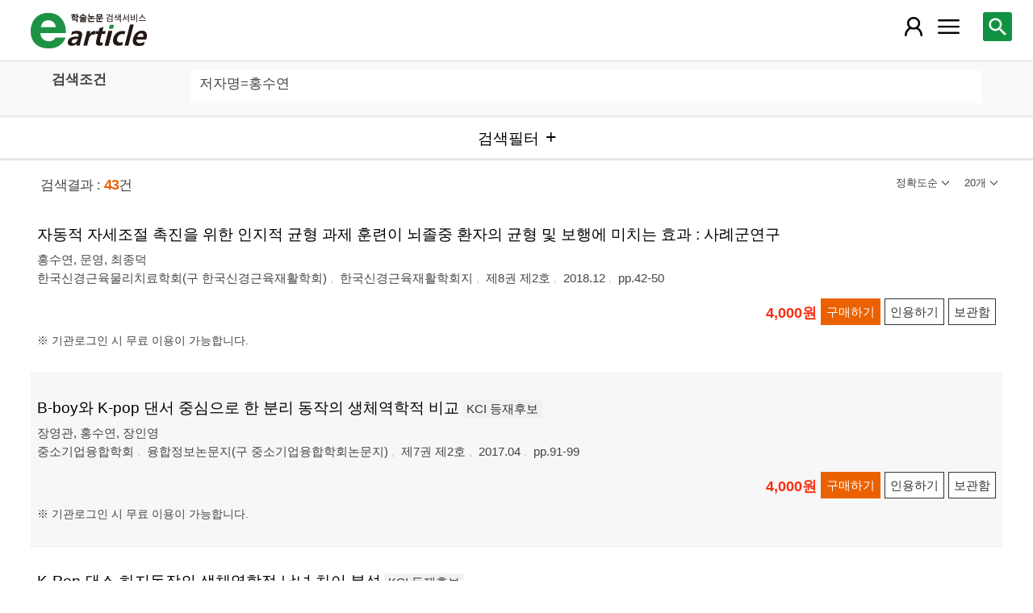

--- FILE ---
content_type: text/html; charset=utf-8
request_url: https://m.earticle.net/Search/Result?sf=3&q=%ED%99%8D%EC%88%98%EC%97%B0
body_size: 69180
content:
<!DOCTYPE html>

<html lang="ko">
<head>
	<title>검색결과 - earticle</title>
	
	
<meta http-equiv="X-UA-Compatible" content="IE=Edge" />
<meta http-equiv="Cache-Control" content="no-cache" />
<meta http-equiv="Pragma" content="no-cache" />
<meta name="viewport" content="width=device-width, initial-scale=1">
<link rel="shortcut icon" href="/images/earticle.ico" />
<link rel="icon" type="image/png" href="/images/favicon/favicon_16.png" sizes="16x16"/>
<link rel="icon" type="image/png" href="/images/favicon/favicon_24.png" sizes="24x24"/>
<link rel="icon" type="image/png" href="/images/favicon/favicon_32.png" sizes="32x32"/>
<link rel="icon" type="image/png" href="/images/favicon/favicon_48.png" sizes="48x48"/>
<link rel="icon" type="image/png" href="/images/favicon/favicon_64.png" sizes="64x64"/>
<link rel="icon" type="image/png" href="/images/favicon/favicon_72.png" sizes="72x72"/>
<link rel="icon" type="image/png" href="/images/favicon/favicon_96.png" sizes="96x96"/>
<link rel="icon" type="image/png" href="/images/favicon/favicon_120.png" sizes="120x120"/>
<link rel="icon" type="image/png" href="/images/favicon/favicon_128.png" sizes="128x128"/>
<link rel="icon" type="image/png" href="/images/favicon/favicon_150.png" sizes="150x150"/>
<link rel="icon" type="image/png" href="/images/favicon/favicon_180.png" sizes="180x180"/>
<link rel="icon" type="image/png" href="/images/favicon/favicon_196.png" sizes="196x196"/>

<!-- 아이폰 전용 태그 -->
<link rel="apple-touch-icon" href="/images/favicon/favicon_120.png" />
<!-- 안드로이드, 아이폰 모두 사용 가능한 태그 -->
<link rel="apple-touch-icon-precomposed" href="/images/favicon/favicon_120.png" />
<!--전화번호 링크 삭제-->
<meta name="format-detection" content="telephone=no" />

<script src="/Scripts/jquery-3.4.1.min.js"></script>
<script src="/Scripts/jquery-ui-1.12.1.min.js"></script>
<script src="/Scripts/jquery.cookie-1.4.1.min.js"></script>
<script src="/Scripts/jquery.validate.js"></script>
<script src="/Scripts/jquery.validate.unobtrusive.js"></script>
<script src="/Scripts/modernizr-2.8.3.js"></script>

<script src="/Scripts/site/common.prototype.js"></script>
<script src="/Scripts/site/common.ui.js"></script>
<script src="/Scripts/site/common.fn.js?v=231010.1834"></script>
<script src="/Scripts/site/event.js?v=200909.1133"></script>
<script src="/Scripts/site/common.slideTab.js"></script>

<link href="/Content/reset.min.css" rel="stylesheet" />
<link href="/Content/layout/common.css?v=191112.1738" rel="stylesheet" />
<link href="/Content/layout/layout.css" rel="stylesheet" />

	<script type="text/javascript" src="/Scripts/site/sub.js"></script>
	<script type="text/javascript" src="/Scripts/site/search.js?v=20240111"></script>
	<link href="/Content/layout/layout.sub.css?v=210813.1631" rel="stylesheet" />
</head>
<body translate="no">
	<h1 class="hidn">earticle</h1>
	
	<nav>
		<div class="nav-container nav-gnb-container">
			<ul class="nav-list">
				<li><a href="/Publisher/List" class="pub">발행기관</a></li>
				<li><a href="/Journal/List" class="jou">간행물</a></li>
				<li><a href="/Article/AdvancedSearch"  class="search">상세검색</a></li>
				<li><a href="/Public/Provider" class="share">국가지식</a></li>
			</ul>
			<div class="cs">
				<h3>고객지원</h3>
				<p class="tel"><label>전화번호</label><strong>  0505-555-0740</strong></p>
				<p class="email"><label>e-mail:</label><a tabindex="0" href="mailto: earticle@earticle.net"><span>  earticle@earticle.net</span></a></p>
				<p class="cs-time">
					평일 09:00~18:00  /  점심 12:00~13:00<br>
					토.일요일 및 공휴일은 휴무입니다.
				</p>

				<ul class="nav-cs-list">
					<li><a href="/CS/Notice/List" class="notice">공지사항</a></li>
					<li><a href="/CS/Society/NewsList" class="society">학회소식</a></li>
					<li><a href="/CS/QnA/List" class="qna">Q&amp;A</a></li>
					<li><a href="/CS/FAQ/List" class="faq">FAQ</a></li>
					<!--<li><a href="/CS/Guide" class="guide">이용안내</a></li>-->
					<li><a href="/CS/inquiry/Subscribe" class="subscribe">원문구독문의</a></li>
					<li><a href="/CS/inquiry/Partnership" class="partnership">학술단체 제휴문의</a></li>
					<li><a href="/CS/Etc/Email" class="email">메일보내기</a></li>
					<li><a href="/CS/Etc/Error" class="error">오류접수</a></li>
				</ul>
			</div>
		</div>
		<div class="nav-container nav-anb-container">
			<div class="nav-anb-login">
					<div class="anb-login-group ">
						<a href="/Account/GroupLogin" class="anb-guest boxing">기관회원 로그인 (3.17.143.203)</a>
					</div>
									<div class="anb-guest-user">
						<a href="/Account/PersonLogin" class="anb-login anb-guest boxing">개인회원 로그인</a>
						<a href="/PersonUser/Agreement" class="anb-join anb-guest boxing">개인회원 가입</a>
					</div>
			</div>
			<h3 class="hidn">개인회원 서비스</h3>
			<ul class="nav-myMenu-list">
				<li><a href="/Store/PurchaseHistory" class="purchase">구매내역</a></li>
				<li><a href="/Store/CartList" class="cart">장바구니</a></li>
				<li><a href="/Interest/JournalList" class="interest">관심저널</a></li>
				<li><a href="/SaveUrl/List" class="saveUrl">저장된 페이지</a></li>
				<li><a href="/Member/SearchHistory" class="history">검색 히스토리</a></li>
				<li><a href="/Member/QuoteSetting" class="quote">인용하기 양식</a></li>
				<li><a href="/Member/EditInfo" class="info">개인정보 관리</a></li>
				<li><a href="/Member/PasswordInfo" class="password">비밀번호 관리</a></li>
				<li><a href="/Member/OutLogin" class="outLogin">간편교외접속</a></li>
				<li><a href="/Member/Secession" class="secession">회원탈퇴</a></li>
			</ul>
		</div>
	</nav>

	<div class="ssch" id="ssch">
	<div class="top">
		<button title="본문으로 이동" id="btnMoveBody" class="prev"><span class="img-btn-span2">이전화면으로 →</span></button>
	</div>
	<div id="sschB">
		<fieldset>
			<legend class="hidn">
				논문검색
			</legend>
			<div class="ssch-form">
<form action="/Search/Result" id="topSearchForm" method="get">					<label for="top_search_option" class="hidn">검색범위</label>
					<select id="top_search_option" name="sf">
							<option value="1">전체</option>
	<option value="2">제목</option>
	<option value="3">저자명</option>
	<option value="4">키워드</option>
	<option value="5">초록/목차</option>
	<option value="6">간행물명</option>
	<option value="7">발행기관명</option>

						<option value="issn">ISSN</option>
					</select>
					<label for="top_search_input" class="hidn">검색어</label>
					<input type="text" tabindex="0" id="top_search_input" name="q" placeholder="검색어를 입력해주세요" />
					<button title="검색" id="btn_top_search" type="button" class="sch"><span class="img-btn-span">검색</span></button>
</form>			</div>
		</fieldset>
		<div class="ssch-auto" id="sschAuto"></div>
	</div>
</div>
	<div id="wrap">
		<header>
			
	<div class="clear">
		<a href="/" class="logo"><img src="/Images/m/logo.png" alt="earticle" title="earticle" /></a>
		<button type="button" id="btnTopSearch" title="논문검색" class="btn-menu btn-search"><span class="img-btn-span">논문검색</span></button>
		<button type="button" id="nav-gnb" title="사이트 메뉴" class="btn-menu btn-gnb"><span class="img-btn-span">사이트 메뉴</span></button>
			<button type="button" id="nav-anb" title="마이페이지 메뉴" class="btn-menu btn-account"><span class="img-btn-span">마이페이지 메뉴</span></button>
	</div>

		</header>
		<div id="body">
			

<h2 class="page-title hidn">검색결과</h2>
<div class="search-query">
	<div class="query">
		<div class="row baisc">
			<p class="label col-15">검색조건</p>
			<p id="sm_basic" class="items col-85"></p>
		</div>
		<div style="display:none;" class="row visibleReset">
			<p class="label col-15">
				좁혀보기
				<button type="button" title="좁혀보기 초기화" id="btnResetFilter"><span class="img-btn-span">좁혀보기 초기화</span></button>
			</p>
			<p id="sm_grouping" class="items col-85"></p>
		</div>
		<div style="display:none;" class="row visibleReset">
			<p class="label col-15">
				결과 내 검색
			</p>
			<p id="sm_rescan" class="items col-85"></p>
		</div>
	</div>
	<button type="button" id="btnFilterOpen" class="b100" title="검색필터"><span>검색필터</span></button>
	<input type="hidden" id="tmp_jou" />
	<input type="hidden" id="tmp_pub" />
</div>
<div class="page-contents">
	<div class="search-result-count">
		<span class="count">검색결과 : <strong>43</strong>건</span>
		

<button type="button" id="btnResultSort" class="sort" title=""><span></span></button>
<button type="button" id="btnResultPrint" class="callCount" title=""><span></span></button>
<ul id="list_sort" class="sort">
	<li><a href="javascript:;" class="1D">정확도순</a></li>
	<li><a href="javascript:;" class="2D">발행일순</a></li>
</ul>
<ul id="list_call_count" class="callCount">
	<li><a href="javascript:;" class="20">20개</a></li>
	<li><a href="javascript:;" class="30">30개</a></li>
	<li><a href="javascript:;" class="50">50개</a></li>
</ul>
<script type="text/javascript">
	$(function () {
		var sort = $("#list_sort a.1D").html();
		var print = $("#list_call_count a.20").html();

		$("#list_sort a.1D").parents("li").addClass("selected");
		$("#list_call_count a.20").parents("li").addClass("selected");
		
		$("#btnResultSort").attr("title", sort);
		$("#btnResultSort span").html(sort);
		$("#btnResultPrint").attr("title", print);
		$("#btnResultPrint span").html(print);

		$("#btnResultSort, #btnResultPrint").bind("click", function () {
			var cls = $(this).hasClass("sort") ? "sort" : "callCount";
			if ($(this).hasClass("click")) {
				$(this).removeClass("click");
				$("ul." + cls).css("display", "none");
			}
			else {
				$("#btnResultSort, #btnResultPrint").removeClass("click");
				$("#list_sort, #list_call_count").css("display", "none");

				$(this).addClass("click");
				$("ul." + cls).css("display", "block");
			}
		});
		$("#list_sort a, #list_call_count a").bind("click", function () {
			$(this).parents("ul").find("li").removeClass("selected");
			$(this).parents("li").addClass("selected");
			search_print_change();
		});
	});
</script>
	</div>
	<div class="search-result">
		
<div class="list">
		<div class="art-summary ">
			<div class="chk">
				<input type="checkbox" value="0A343693" />
			</div>
				<div class="info">
					<p class="title">
						<a href="/Article/A343693"><span>자동적 자세조절 촉진을 위한 인지적 균형 과제 훈련이 뇌졸중 환자의 균형 및 보행에 미치는 효과 : 사례군연구</span></a>
					</p>
					<p class="author"> <a href='/Search/Result?sf=3&q=%ED%99%8D%EC%88%98%EC%97%B0'><span>홍수연</span></a>, <a href='/Search/Result?sf=3&q=%EB%AC%B8%EC%98%81'><span>문영</span></a>, <a href='/Search/Result?sf=3&q=%EC%B5%9C%EC%A2%85%EB%8D%95'><span>최종덕</span></a></p>
					<p class="pubInfo">
						<a href="/Publisher/Detail/469" class="pub"><span>한국신경근육물리치료학회(구 한국신경근육재활학회)</span></a>
						<a href="/Journal/Detail/677"><span>한국신경근육재활학회지</span></a>
						<a href="/Journal/Issues/677/25696">
							<span>제8권 제2호</span>
						</a>
						<span class="dt" title="발행일:2018.12">2018.12</span>
						<span class="page">pp.42-50</span>
					</p>
				</div>
				<div class="action">
								<p class="price">4,000원</p>
											<button type="button" title="구매하기" class="btn btn-strong btn-buy"><span>구매하기</span></button>
					<button type="button" title="인용하기" class="btn btn-info btn-quote"><span>인용하기</span></button>
						<button type="button" title="보관함" class="btn btn-info btn-bookmark"><span>보관함</span></button>
				</div>
				<p class="msg">※ 기관로그인 시 무료 이용이 가능합니다.
</p>
		</div>
		<div class="art-summary ">
			<div class="chk">
				<input type="checkbox" value="0A301113" />
			</div>
				<div class="info">
					<p class="title">
						<a href="/Article/A301113"><span>B-boy와 K-pop 댄서 중심으로 한 분리 동작의 생체역학적 비교</span></a>
		<label class="registration">KCI 등재후보</label>
					</p>
					<p class="author"> <a href='/Search/Result?sf=3&q=%EC%9E%A5%EC%98%81%EA%B4%80'><span>장영관</span></a>, <a href='/Search/Result?sf=3&q=%ED%99%8D%EC%88%98%EC%97%B0'><span>홍수연</span></a>, <a href='/Search/Result?sf=3&q=%EC%9E%A5%EC%9D%B8%EC%98%81'><span>장인영</span></a></p>
					<p class="pubInfo">
						<a href="/Publisher/Detail/513" class="pub"><span>중소기업융합학회</span></a>
						<a href="/Journal/Detail/755"><span>융합정보논문지(구 중소기업융합학회논문지)</span></a>
						<a href="/Journal/Issues/755/22290">
							<span>제7권 제2호</span>
						</a>
						<span class="dt" title="발행일:2017.04">2017.04</span>
						<span class="page">pp.91-99</span>
					</p>
				</div>
				<div class="action">
								<p class="price">4,000원</p>
											<button type="button" title="구매하기" class="btn btn-strong btn-buy"><span>구매하기</span></button>
					<button type="button" title="인용하기" class="btn btn-info btn-quote"><span>인용하기</span></button>
						<button type="button" title="보관함" class="btn btn-info btn-bookmark"><span>보관함</span></button>
				</div>
				<p class="msg">※ 기관로그인 시 무료 이용이 가능합니다.
</p>
		</div>
		<div class="art-summary ">
			<div class="chk">
				<input type="checkbox" value="0A307509" />
			</div>
				<div class="info">
					<p class="title">
						<a href="/Article/A307509"><span>K-Pop 댄스 하지동작의 생체역학적 남녀 차이 분석</span></a>
		<label class="registration">KCI 등재후보</label>
					</p>
					<p class="author"> <a href='/Search/Result?sf=3&q=%EC%9E%A5%EC%98%81%EA%B4%80'><span>장영관</span></a>, <a href='/Search/Result?sf=3&q=%ED%99%8D%EC%88%98%EC%97%B0'><span>홍수연</span></a>, <a href='/Search/Result?sf=3&q=%EA%B8%B0%EC%9E%AC%EC%84%9D'><span>기재석</span></a>, <a href='/Search/Result?sf=3&q=%EC%9E%A5%EC%9D%B8%EC%98%81'><span>장인영</span></a></p>
					<p class="pubInfo">
						<a href="/Publisher/Detail/462" class="pub"><span>대한안전경영과학회</span></a>
						<a href="/Journal/Detail/667"><span>대한안전경영과학회지</span></a>
						<a href="/Journal/Issues/667/22900">
							<span>제19권 제1호</span>
						</a>
						<span class="dt" title="발행일:2017.03">2017.03</span>
						<span class="page">pp.95-102</span>
					</p>
				</div>
				<div class="action">
								<p class="price">4,000원</p>
											<button type="button" title="구매하기" class="btn btn-strong btn-buy"><span>구매하기</span></button>
					<button type="button" title="인용하기" class="btn btn-info btn-quote"><span>인용하기</span></button>
						<button type="button" title="보관함" class="btn btn-info btn-bookmark"><span>보관함</span></button>
				</div>
				<p class="msg">※ 기관로그인 시 무료 이용이 가능합니다.
</p>
		</div>
		<div class="art-summary ">
			<div class="chk">
				<input type="checkbox" value="0A280654" />
			</div>
				<div class="info">
					<p class="title">
						<a href="/Article/A280654"><span>K-Pop 댄스 수준에 따른 근활성도 및 운동역학적 에너지 비교 분석</span></a>
		<label class="registration">KCI 등재</label>
					</p>
					<p class="author"> <a href='/Search/Result?sf=3&q=%EC%9E%A5%EC%98%81%EA%B4%80'><span>장영관</span></a>, <a href='/Search/Result?sf=3&q=%ED%99%8D%EC%88%98%EC%97%B0'><span>홍수연</span></a>, <a href='/Search/Result?sf=3&q=%EA%B9%80%EC%A7%84%ED%98%84'><span>김진현</span></a></p>
					<p class="pubInfo">
						<a href="/Publisher/Detail/414" class="pub"><span>한국스포츠학회</span></a>
						<a href="/Journal/Detail/591"><span>한국스포츠학회지</span></a>
						<a href="/Journal/Issues/591/20881">
							<span>제14권 제1호</span>
						</a>
						<span class="dt" title="발행일:2016.03">2016.03</span>
						<span class="page">pp.317-323</span>
					</p>
				</div>
				<div class="action">
								<p class="price">4,000원</p>
											<button type="button" title="구매하기" class="btn btn-strong btn-buy"><span>구매하기</span></button>
					<button type="button" title="인용하기" class="btn btn-info btn-quote"><span>인용하기</span></button>
						<button type="button" title="보관함" class="btn btn-info btn-bookmark"><span>보관함</span></button>
				</div>
				<p class="msg">※ 기관로그인 시 무료 이용이 가능합니다.
</p>
		</div>
		<div class="art-summary ">
			<div class="chk">
				<input type="checkbox" value="0A266239" />
			</div>
				<div class="info">
					<p class="title">
						<a href="/Article/A266239"><span>K-Pop 댄스 동작의 생체역학적 패턴 분석</span></a>
		<label class="registration">KCI 등재</label>
					</p>
					<p class="author"> <a href='/Search/Result?sf=3&q=%EC%9E%A5%EC%98%81%EA%B4%80'><span>장영관</span></a>, <a href='/Search/Result?sf=3&q=%ED%99%8D%EC%88%98%EC%97%B0'><span>홍수연</span></a>, <a href='/Search/Result?sf=3&q=%EC%A0%95%EC%99%95%EC%88%98'><span>정왕수</span></a></p>
					<p class="pubInfo">
						<a href="/Publisher/Detail/414" class="pub"><span>한국스포츠학회</span></a>
						<a href="/Journal/Detail/591"><span>한국스포츠학회지</span></a>
						<a href="/Journal/Issues/591/20079">
							<span>제13권 제4호</span>
						</a>
						<span class="dt" title="발행일:2015.12">2015.12</span>
						<span class="page">pp.529-538</span>
					</p>
				</div>
				<div class="action">
								<p class="price">4,000원</p>
											<button type="button" title="구매하기" class="btn btn-strong btn-buy"><span>구매하기</span></button>
					<button type="button" title="인용하기" class="btn btn-info btn-quote"><span>인용하기</span></button>
						<button type="button" title="보관함" class="btn btn-info btn-bookmark"><span>보관함</span></button>
				</div>
				<p class="msg">※ 기관로그인 시 무료 이용이 가능합니다.
</p>
		</div>
		<div class="art-summary ">
			<div class="chk">
				<input type="checkbox" value="0A261710" />
			</div>
				<div class="info">
					<p class="title">
						<a href="/Article/A261710"><span>초등학생 스마트폰 사용 유ㆍ무 보행의 신체움직임 기능 차이</span></a>
		<label class="registration">KCI 등재</label>
					</p>
					<p class="author"> <a href='/Search/Result?sf=3&q=%EC%9E%A5%EC%98%81%EA%B4%80'><span>장영관</span></a>, <a href='/Search/Result?sf=3&q=%EC%8B%A0%ED%95%99%EC%88%98'><span>신학수</span></a>, <a href='/Search/Result?sf=3&q=%EC%9E%A5%EC%9D%B8%EC%98%81'><span>장인영</span></a>, <a href='/Search/Result?sf=3&q=%ED%99%8D%EC%88%98%EC%97%B0'><span>홍수연</span></a>, <a href='/Search/Result?sf=3&q=%EA%B3%B5%EC%84%B8%EC%A7%84'><span>공세진</span></a>, <a href='/Search/Result?sf=3&q=%EC%A0%95%EC%99%95%EC%88%98'><span>정왕수</span></a>, <a href='/Search/Result?sf=3&q=%ED%95%98%EC%A2%85%EA%B7%9C'><span>하종규</span></a></p>
					<p class="pubInfo">
						<a href="/Publisher/Detail/462" class="pub"><span>대한안전경영과학회</span></a>
						<a href="/Journal/Detail/667"><span>대한안전경영과학회지</span></a>
						<a href="/Journal/Issues/667/19875">
							<span>제17권 제4호</span>
						</a>
						<span class="dt" title="발행일:2015.12">2015.12</span>
						<span class="page">pp.143-151</span>
					</p>
				</div>
				<div class="action">
								<p class="price">4,000원</p>
											<button type="button" title="구매하기" class="btn btn-strong btn-buy"><span>구매하기</span></button>
					<button type="button" title="인용하기" class="btn btn-info btn-quote"><span>인용하기</span></button>
						<button type="button" title="보관함" class="btn btn-info btn-bookmark"><span>보관함</span></button>
				</div>
				<p class="msg">※ 기관로그인 시 무료 이용이 가능합니다.
</p>
		</div>
		<div class="art-summary ">
			<div class="chk">
				<input type="checkbox" value="0A199957" />
			</div>
				<div class="info">
					<p class="title">
						<a href="/Article/A199957"><span>포장밸리데이션 적용방안 연구</span></a>
					</p>
					<p class="author"> <a href='/Search/Result?sf=3&q=%ED%99%A9%EC%9B%90%EA%B5%AC'><span>황원구</span></a>, <a href='/Search/Result?sf=3&q=%EA%B0%95%EA%B7%9C%EC%9D%BC'><span>강규일</span></a>, <a href='/Search/Result?sf=3&q=%EC%86%A1%EB%AC%B8%EC%9A%A9'><span>송문용</span></a>, <a href='/Search/Result?sf=3&q=%ED%99%8D%EC%88%98%EC%97%B0'><span>홍수연</span></a>, <a href='/Search/Result?sf=3&q=%ED%97%88%EC%88%98%EA%B8%B8'><span>허수길</span></a>, <a href='/Search/Result?sf=3&q=%EC%9D%B4%EC%9B%90%ED%9A%8C'><span>이원회</span></a>, <a href='/Search/Result?sf=3&q=%ED%99%A9%EC%84%A0%EC%A7%84'><span>황선진</span></a>, <a href='/Search/Result?sf=3&q=%EC%97%BC%ED%83%9C%EA%B2%BD'><span>염태경</span></a></p>
					<p class="pubInfo">
						<a href="/Publisher/Detail/438" class="pub"><span>한국에프디시규제과학회(구 한국에프디시법제학회)</span></a>
						<a href="/Journal/Detail/626"><span>KFDC규제과학회지(구 FDC법제연구)</span></a>
						<a href="/Journal/Issues/626/15148">
							<span>7권 1ㆍ2호</span>
						</a>
						<span class="dt" title="발행일:2012.12">2012.12</span>
						<span class="page">pp.83-89</span>
					</p>
				</div>
				<div class="action">
								<p class="price">4,000원</p>
											<button type="button" title="구매하기" class="btn btn-strong btn-buy"><span>구매하기</span></button>
					<button type="button" title="인용하기" class="btn btn-info btn-quote"><span>인용하기</span></button>
						<button type="button" title="보관함" class="btn btn-info btn-bookmark"><span>보관함</span></button>
				</div>
				<p class="msg">※ 기관로그인 시 무료 이용이 가능합니다.
</p>
		</div>
		<div class="art-summary ">
			<div class="chk">
				<input type="checkbox" value="0A29241" />
			</div>
				<div class="info">
					<p class="title">
						<a href="/Article/A29241"><span>의약분업이후 문전약국의 원외처방 조제율 변화</span></a>
					</p>
					<p class="author"> <a href='/Search/Result?sf=3&q=%EA%B9%80%EB%AF%BC%EC%A0%95'><span>김민정</span></a>, <a href='/Search/Result?sf=3&q=%EC%9D%B4%EC%98%81%EC%A3%BC'><span>이영주</span></a>, <a href='/Search/Result?sf=3&q=%ED%99%8D%EC%88%98%EC%97%B0'><span>홍수연</span></a>, <a href='/Search/Result?sf=3&q=%EA%B9%80%ED%9D%AC%EC%88%98'><span>김희수</span></a>, <a href='/Search/Result?sf=3&q=%EA%B9%80%EC%A0%95%EB%AF%B8'><span>김정미</span></a>, <a href='/Search/Result?sf=3&q=%EC%86%90%EA%B8%B0%ED%98%B8'><span>손기호</span></a>, <a href='/Search/Result?sf=3&q=%EC%B5%9C%EA%B2%BD%EC%97%85'><span>최경업</span></a></p>
					<p class="pubInfo">
						<a href="/Publisher/Detail/121" class="pub"><span>한국임상약학회</span></a>
						<a href="/Journal/Detail/289"><span>한국임상약학회 학술대회</span></a>
						<a href="/Journal/Issues/289/2492">
							<span>2002년 한국임상약학회 추계학술대회</span>
						</a>
						<span class="dt" title="발행일:2002.11">2002.11</span>
						<span class="page">pp.83-84</span>
					</p>
				</div>
				<div class="action">
										<button type="button" title="인용하기" class="btn btn-info btn-quote"><span>인용하기</span></button>
						<button type="button" title="보관함" class="btn btn-info btn-bookmark"><span>보관함</span></button>
				</div>
				<p class="msg">
</p>
		</div>
		<div class="art-summary ">
			<div class="chk">
				<input type="checkbox" value="0A168657" />
			</div>
				<div class="info">
					<p class="title">
						<a href="/Article/A168657"><span>선호도 높은 웹페이지의 디자인요소 분석연구 - 그래픽이미지, 색채, 레이아웃, 배경을 중심으로 -</span></a>
		<label class="registration">KCI 등재</label>
					</p>
					<p class="author"> <a href='/Search/Result?sf=3&q=%ED%99%8D%EC%88%98%EC%97%B0'><span>홍수연</span></a></p>
					<p class="pubInfo">
						<a href="/Publisher/Detail/218" class="pub"><span>한국디자인트렌드학회</span></a>
						<a href="/Journal/Detail/282"><span>한국디자인포럼</span></a>
						<a href="/Journal/Issues/282/12617">
							<span>Vol. 34</span>
						</a>
						<span class="dt" title="발행일:2012.02">2012.02</span>
						<span class="page">pp.561-570</span>
					</p>
				</div>
				<div class="action">
										<button type="button" title="인용하기" class="btn btn-info btn-quote"><span>인용하기</span></button>
						<button type="button" title="보관함" class="btn btn-info btn-bookmark"><span>보관함</span></button>
				</div>
				<p class="msg">※ 원문제공기관과의 협약기간이 종료되어 열람이 제한될 수 있습니다. 
</p>
		</div>
		<div class="art-summary ">
			<div class="chk">
				<input type="checkbox" value="1A4349277" />
			</div>
				<div class="info">
					<p class="title"><a href="http://m.earticle.net/Public/View/1/4349277" target="_blank"><span>위험 관리를 위한 MITRE ATT&CK 기반의 정량적 보안 지표</span></a></p>
					<p class="author"> <a href='/Search/Result?sf=3&q=%EA%B9%80%ED%95%B4%EB%A6%B0'><span>김해린</span></a>, <a href='/Search/Result?sf=3&q=%EC%9D%B4%EC%8A%B9%EC%9A%B4'><span>이승운</span></a>, <a href='/Search/Result?sf=3&q=%ED%99%8D%EC%88%98%EC%97%B0'><span>홍수연</span></a></p>
					<p class="pubInfo">
						<span class="provider" title="발행기관">[Kisti 연계] 한국정보보호학회</span>
						<a href="/Public/Articles/1/1333/2531"><span>정보보호학회논문지</span></a>
						<span class="jour">Vol.34 No.1</span>
						<span class="dt" title="발행연도:2024">2024</span>
						<span class="page">pp.53-60</span>
					</p>
				</div>
				<div class="action">
					<a href="http://m.earticle.net/Public/View/1/4349277" target="_blank" title="원문보기" class="btn btn-view btn-basic"><span>원문보기</span></a>
					<button type="button" title="인용하기" class="btn btn-info btn-quote"><span>인용하기</span></button>
				</div>
				<p class="msg"> 협약을 통해 무료로 제공되는 자료로, 원문이용 방식은 연계기관의 정책을 따르고 있습니다.</p>
		</div>
		<div class="art-summary ">
			<div class="chk">
				<input type="checkbox" value="1A3802825" />
			</div>
				<div class="info">
					<p class="title"><a href="http://m.earticle.net/Public/View/1/3802825" target="_blank"><span>국방 소프트웨어의 현대화 및 공급망 보안을 위한 DevSecOps 도입 방안 연구</span></a></p>
					<p class="author"> <a href='/Search/Result?sf=3&q=%EC%9D%B4%EC%8A%B9%EC%9A%B4'><span>이승운</span></a>, <a href='/Search/Result?sf=3&q=%EB%A5%98%ED%95%9C%EC%96%BC'><span>류한얼</span></a>, <a href='/Search/Result?sf=3&q=%ED%99%8D%EC%88%98%EC%97%B0'><span>홍수연</span></a>, <a href='/Search/Result?sf=3&q=%EA%B9%80%ED%83%9C%EA%B7%9C'><span>김태규</span></a></p>
					<p class="pubInfo">
						<span class="provider" title="발행기관">[Kisti 연계] 한국정보보호학회</span>
						<a href="/Public/Articles/1/1333/2532"><span>정보보호학회지</span></a>
						<span class="jour">Vol.32 No.5</span>
						<span class="dt" title="발행연도:2022">2022</span>
						<span class="page">pp.67-73</span>
					</p>
				</div>
				<div class="action">
					<a href="http://m.earticle.net/Public/View/1/3802825" target="_blank" title="원문보기" class="btn btn-view btn-basic"><span>원문보기</span></a>
					<button type="button" title="인용하기" class="btn btn-info btn-quote"><span>인용하기</span></button>
				</div>
				<p class="msg"> 협약을 통해 무료로 제공되는 자료로, 원문이용 방식은 연계기관의 정책을 따르고 있습니다.</p>
		</div>
		<div class="art-summary ">
			<div class="chk">
				<input type="checkbox" value="1A1809157" />
			</div>
				<div class="info">
					<p class="title"><a href="http://m.earticle.net/Public/View/1/1809157" target="_blank"><span>난소 적출 흰쥐 골다공증 모델에서 금은화(金銀花)가 골밀도 증가에 미치는 효과</span></a></p>
					<p class="author"> <a href='/Search/Result?sf=3&q=%EC%9D%B4%EC%84%B1%EC%97%BD'><span>이성엽</span></a>, <a href='/Search/Result?sf=3&q=%EA%B9%80%EB%AF%BC%EC%84%A0'><span>김민선</span></a>, <a href='/Search/Result?sf=3&q=%ED%99%8D%EC%88%98%EC%97%B0'><span>홍수연</span></a>, <a href='/Search/Result?sf=3&q=%EA%B9%80%EC%9E%AC%ED%98%84'><span>김재현</span></a>, <a href='/Search/Result?sf=3&q=%EA%B9%80%ED%99%8D%EC%8B%9D'><span>김홍식</span></a>, <a href='/Search/Result?sf=3&q=%EC%9D%B4%EC%B6%A9%ED%98%B8'><span>이충호</span></a>, <a href='/Search/Result?sf=3&q=%EC%A0%95%ED%98%81%EC%83%81'><span>정혁상</span></a>, <a href='/Search/Result?sf=3&q=%EC%86%90%EC%98%81%EC%A3%BC'><span>손영주</span></a></p>
					<p class="pubInfo">
						<span class="provider" title="발행기관">[Kisti 연계] 대한본초학회</span>
						<a href="/Public/Articles/1/815/1534"><span>대한본초학회지</span></a>
						<span class="jour">Vol.36 No.5</span>
						<span class="dt" title="발행연도:2021">2021</span>
						<span class="page">pp.81-91</span>
					</p>
				</div>
				<div class="action">
					<a href="http://m.earticle.net/Public/View/1/1809157" target="_blank" title="원문보기" class="btn btn-view btn-basic"><span>원문보기</span></a>
					<button type="button" title="인용하기" class="btn btn-info btn-quote"><span>인용하기</span></button>
				</div>
				<p class="msg"> 협약을 통해 무료로 제공되는 자료로, 원문이용 방식은 연계기관의 정책을 따르고 있습니다.</p>
		</div>
		<div class="art-summary ">
			<div class="chk">
				<input type="checkbox" value="1A1786842" />
			</div>
				<div class="info">
					<p class="title"><a href="http://m.earticle.net/Public/View/1/1786842" target="_blank"><span>굴착 및 열응력을 고려한 절리암반 내 처분공동 주변에서의 전단영역 및 균열간극 변화 분석</span></a></p>
					<p class="author"> <a href='/Search/Result?sf=3&q=%ED%99%8D%EC%88%98%EC%97%B0'><span>홍수연</span></a>, <a href='/Search/Result?sf=3&q=%EA%B6%8C%EC%83%88%ED%95%98'><span>권새하</span></a>, <a href='/Search/Result?sf=3&q=%EB%AF%BC%EA%B8%B0%EB%B3%B5'><span>민기복</span></a>, <a href='/Search/Result?sf=3&q=%EC%A7%80%EC%84%B1%ED%9B%88'><span>지성훈</span></a></p>
					<p class="pubInfo">
						<span class="provider" title="발행기관">[Kisti 연계] 한국암반공학회</span>
						<a href="/Public/Articles/1/1223/2310"><span>터널과 지하공간</span></a>
						<span class="jour">Vol.31 No.2</span>
						<span class="dt" title="발행연도:2021">2021</span>
						<span class="page">pp.125-144</span>
					</p>
				</div>
				<div class="action">
					<a href="http://m.earticle.net/Public/View/1/1786842" target="_blank" title="원문보기" class="btn btn-view btn-basic"><span>원문보기</span></a>
					<button type="button" title="인용하기" class="btn btn-info btn-quote"><span>인용하기</span></button>
				</div>
				<p class="msg"> 협약을 통해 무료로 제공되는 자료로, 원문이용 방식은 연계기관의 정책을 따르고 있습니다.</p>
		</div>
		<div class="art-summary ">
			<div class="chk">
				<input type="checkbox" value="1A1730111" />
			</div>
				<div class="info">
					<p class="title"><a href="http://m.earticle.net/Public/View/1/1730111" target="_blank"><span>사이버전 훈련을 위한 상태 저장 트래픽 발생 Architecture 설계 및 구현</span></a></p>
					<p class="author"> <a href='/Search/Result?sf=3&q=%ED%99%8D%EC%88%98%EC%97%B0'><span>홍수연</span></a>, <a href='/Search/Result?sf=3&q=%EA%B9%80%EA%B4%91%EC%88%98'><span>김광수</span></a>, <a href='/Search/Result?sf=3&q=%EA%B9%80%ED%83%9C%EA%B7%9C'><span>김태규</span></a></p>
					<p class="pubInfo">
						<span class="provider" title="발행기관">[Kisti 연계] 한국군사과학기술학회</span>
						<a href="/Public/Articles/1/1054/1978"><span>한국군사과학기술학회지</span></a>
						<span class="jour">Vol.23 No.3</span>
						<span class="dt" title="발행연도:2020">2020</span>
						<span class="page">pp.267-276</span>
					</p>
				</div>
				<div class="action">
					<a href="http://m.earticle.net/Public/View/1/1730111" target="_blank" title="원문보기" class="btn btn-view btn-basic"><span>원문보기</span></a>
					<button type="button" title="인용하기" class="btn btn-info btn-quote"><span>인용하기</span></button>
				</div>
				<p class="msg"> 협약을 통해 무료로 제공되는 자료로, 원문이용 방식은 연계기관의 정책을 따르고 있습니다.</p>
		</div>
		<div class="art-summary ">
			<div class="chk">
				<input type="checkbox" value="1A1727044" />
			</div>
				<div class="info">
					<p class="title"><a href="http://m.earticle.net/Public/View/1/1727044" target="_blank"><span>우리나라 성인 중 비흡연자에 대한 코티닌 노출수준 및 영향요인 분석 - 국민환경보건 기초조사(2009-2017) 결과 -</span></a></p>
					<p class="author"> <a href='/Search/Result?sf=3&q=%EC%A0%84%ED%98%9C%EB%A6%AC'><span>전혜리</span></a>, <a href='/Search/Result?sf=3&q=%ED%99%8D%EC%88%98%EC%97%B0'><span>홍수연</span></a>, <a href='/Search/Result?sf=3&q=%EC%A3%BC%EC%98%81%EA%B2%BD'><span>주영경</span></a>, <a href='/Search/Result?sf=3&q=%EA%B6%8C%EC%98%81%EB%AF%BC'><span>권영민</span></a>, <a href='/Search/Result?sf=3&q=%EC%A0%95%EC%84%A0%EA%B2%BD'><span>정선경</span></a>, <a href='/Search/Result?sf=3&q=%EC%9D%B4%EC%B2%A0%EC%9A%B0'><span>이철우</span></a>, <a href='/Search/Result?sf=3&q=%EC%9C%A0%EC%8A%B9%EB%8F%84'><span>유승도</span></a>, <a href='/Search/Result?sf=3&q=%EC%9C%A0%EC%A7%80%EC%98%81'><span>유지영</span></a></p>
					<p class="pubInfo">
						<span class="provider" title="발행기관">[Kisti 연계] 한국환경보건학회</span>
						<a href="/Public/Articles/1/1449/2778"><span>한국환경보건학회지</span></a>
						<span class="jour">Vol.46 No.2</span>
						<span class="dt" title="발행연도:2020">2020</span>
						<span class="page">pp.214-223</span>
					</p>
				</div>
				<div class="action">
					<a href="http://m.earticle.net/Public/View/1/1727044" target="_blank" title="원문보기" class="btn btn-view btn-basic"><span>원문보기</span></a>
					<button type="button" title="인용하기" class="btn btn-info btn-quote"><span>인용하기</span></button>
				</div>
				<p class="msg"> 협약을 통해 무료로 제공되는 자료로, 원문이용 방식은 연계기관의 정책을 따르고 있습니다.</p>
		</div>
		<div class="art-summary ">
			<div class="chk">
				<input type="checkbox" value="1A1733734" />
			</div>
				<div class="info">
					<p class="title"><a href="http://m.earticle.net/Public/View/1/1733734" target="_blank"><span>도인(桃仁)의 아토피 피부염 모델 피부조직 및 혈청 내 염증매개물질 조절 효과</span></a></p>
					<p class="author"> <a href='/Search/Result?sf=3&q=%EA%B9%80%EC%83%81%EC%9A%B0'><span>김상우</span></a>, <a href='/Search/Result?sf=3&q=%ED%99%8D%EC%88%98%EC%97%B0'><span>홍수연</span></a>, <a href='/Search/Result?sf=3&q=%EA%B6%8C%EB%B3%B4%EA%B7%BC'><span>권보근</span></a>, <a href='/Search/Result?sf=3&q=%EA%B9%80%EB%AA%85%ED%98%84'><span>김명현</span></a>, <a href='/Search/Result?sf=3&q=%EA%B9%80%EC%83%81%EB%B0%B0'><span>김상배</span></a>, <a href='/Search/Result?sf=3&q=%EC%A7%84%EB%8C%80%ED%99%98'><span>진대환</span></a>, <a href='/Search/Result?sf=3&q=%EC%B5%9C%EC%9A%B0%EC%B0%AC'><span>최우찬</span></a>, <a href='/Search/Result?sf=3&q=%EC%86%90%EC%98%81%EC%A3%BC'><span>손영주</span></a>, <a href='/Search/Result?sf=3&q=%EC%A0%95%ED%98%81%EC%83%81'><span>정혁상</span></a></p>
					<p class="pubInfo">
						<span class="provider" title="발행기관">[Kisti 연계] 대한본초학회</span>
						<a href="/Public/Articles/1/815/1534"><span>대한본초학회지</span></a>
						<span class="jour">Vol.35 No.4</span>
						<span class="dt" title="발행연도:2020">2020</span>
						<span class="page">pp.51-60</span>
					</p>
				</div>
				<div class="action">
					<a href="http://m.earticle.net/Public/View/1/1733734" target="_blank" title="원문보기" class="btn btn-view btn-basic"><span>원문보기</span></a>
					<button type="button" title="인용하기" class="btn btn-info btn-quote"><span>인용하기</span></button>
				</div>
				<p class="msg"> 협약을 통해 무료로 제공되는 자료로, 원문이용 방식은 연계기관의 정책을 따르고 있습니다.</p>
		</div>
		<div class="art-summary ">
			<div class="chk">
				<input type="checkbox" value="1A1640253" />
			</div>
				<div class="info">
					<p class="title"><a href="http://m.earticle.net/Public/View/1/1640253" target="_blank"><span>핀란드의 사용후핵연료 지층처분 현황 및 암반공학 관련 연구소개</span></a></p>
					<p class="author"> <a href='/Search/Result?sf=3&q=%ED%99%8D%EC%88%98%EC%97%B0'><span>홍수연</span></a>, <a href='/Search/Result?sf=3&q=%EA%B6%8C%EC%83%88%ED%95%98'><span>권새하</span></a>, <a href='/Search/Result?sf=3&q=%EB%AF%BC%EA%B8%B0%EB%B3%B5'><span>민기복</span></a>, <a href='/Search/Result?sf=3&q=%EB%B0%95%EC%9D%98%EC%84%AD'><span>박의섭</span></a></p>
					<p class="pubInfo">
						<span class="provider" title="발행기관">[Kisti 연계] 한국암반공학회</span>
						<a href="/Public/Articles/1/1223/2310"><span>터널과 지하공간</span></a>
						<span class="jour">Vol.29 No.4</span>
						<span class="dt" title="발행연도:2019">2019</span>
						<span class="page">pp.215-229</span>
					</p>
				</div>
				<div class="action">
					<a href="http://m.earticle.net/Public/View/1/1640253" target="_blank" title="원문보기" class="btn btn-view btn-basic"><span>원문보기</span></a>
					<button type="button" title="인용하기" class="btn btn-info btn-quote"><span>인용하기</span></button>
				</div>
				<p class="msg"> 협약을 통해 무료로 제공되는 자료로, 원문이용 방식은 연계기관의 정책을 따르고 있습니다.</p>
		</div>
		<div class="art-summary ">
			<div class="chk">
				<input type="checkbox" value="1A1714515" />
			</div>
				<div class="info">
					<p class="title"><a href="http://m.earticle.net/Public/View/1/1714515" target="_blank"><span>사이버전 훈련을 위한 ATT&CK 기반 모의 위협 발생기 설계 및 구현</span></a></p>
					<p class="author"> <a href='/Search/Result?sf=3&q=%ED%99%8D%EC%88%98%EC%97%B0'><span>홍수연</span></a>, <a href='/Search/Result?sf=3&q=%EA%B9%80%EA%B4%91%EC%88%98'><span>김광수</span></a>, <a href='/Search/Result?sf=3&q=%EA%B9%80%ED%83%9C%EA%B7%9C'><span>김태규</span></a></p>
					<p class="pubInfo">
						<span class="provider" title="발행기관">[Kisti 연계] 한국군사과학기술학회</span>
						<a href="/Public/Articles/1/1054/1978"><span>한국군사과학기술학회지</span></a>
						<span class="jour">Vol.22 No.6</span>
						<span class="dt" title="발행연도:2019">2019</span>
						<span class="page">pp.797-805</span>
					</p>
				</div>
				<div class="action">
					<a href="http://m.earticle.net/Public/View/1/1714515" target="_blank" title="원문보기" class="btn btn-view btn-basic"><span>원문보기</span></a>
					<button type="button" title="인용하기" class="btn btn-info btn-quote"><span>인용하기</span></button>
				</div>
				<p class="msg"> 협약을 통해 무료로 제공되는 자료로, 원문이용 방식은 연계기관의 정책을 따르고 있습니다.</p>
		</div>
		<div class="art-summary ">
			<div class="chk">
				<input type="checkbox" value="1A1609921" />
			</div>
				<div class="info">
					<p class="title"><a href="http://m.earticle.net/Public/View/1/1609921" target="_blank"><span>주거환경 및 개인 생활습관에 따른 화학물질 노출수준 차이 - 국민환경보건기초조사</span></a></p>
					<p class="author"> <a href='/Search/Result?sf=3&q=%ED%99%A9%EB%AC%B8%EC%98%81'><span>황문영</span></a>, <a href='/Search/Result?sf=3&q=%ED%99%8D%EC%88%98%EC%97%B0'><span>홍수연</span></a>, <a href='/Search/Result?sf=3&q=%EA%B6%8C%EC%98%81%EB%AF%BC'><span>권영민</span></a>, <a href='/Search/Result?sf=3&q=%EC%A1%B0%ED%98%9C%EC%A0%95'><span>조혜정</span></a>, <a href='/Search/Result?sf=3&q=%EB%B0%95%EC%B6%A9%ED%9D%AC'><span>박충희</span></a></p>
					<p class="pubInfo">
						<span class="provider" title="발행기관">[Kisti 연계] 한국환경보건학회</span>
						<a href="/Public/Articles/1/1449/2778"><span>한국환경보건학회지</span></a>
						<span class="jour">Vol.45 No.2</span>
						<span class="dt" title="발행연도:2019">2019</span>
						<span class="page">pp.142-153</span>
					</p>
				</div>
				<div class="action">
					<a href="http://m.earticle.net/Public/View/1/1609921" target="_blank" title="원문보기" class="btn btn-view btn-basic"><span>원문보기</span></a>
					<button type="button" title="인용하기" class="btn btn-info btn-quote"><span>인용하기</span></button>
				</div>
				<p class="msg"> 협약을 통해 무료로 제공되는 자료로, 원문이용 방식은 연계기관의 정책을 따르고 있습니다.</p>
		</div>
		<div class="art-summary ">
			<div class="chk">
				<input type="checkbox" value="1A1637503" />
			</div>
				<div class="info">
					<p class="title"><a href="http://m.earticle.net/Public/View/1/1637503" target="_blank"><span>가미미후등식장탕이 DNCB 유도 아토피 피부염 동물모델에 미치는 효과</span></a></p>
					<p class="author"> <a href='/Search/Result?sf=3&q=%EC%86%A1%EB%8C%80%EC%9A%B1'><span>송대욱</span></a>, <a href='/Search/Result?sf=3&q=%EB%AF%BC%EA%B0%80%EC%9C%A8'><span>민가율</span></a>, <a href='/Search/Result?sf=3&q=%ED%99%8D%EC%88%98%EC%97%B0'><span>홍수연</span></a>, <a href='/Search/Result?sf=3&q=%EC%9E%84%EC%84%9C%EC%9D%80'><span>임서은</span></a>, <a href='/Search/Result?sf=3&q=%ED%97%88%EC%A0%95'><span>허정</span></a>, <a href='/Search/Result?sf=3&q=%EC%86%90%EC%98%81%EC%A3%BC'><span>손영주</span></a>, <a href='/Search/Result?sf=3&q=%EC%A0%95%ED%98%81%EC%83%81'><span>정혁상</span></a></p>
					<p class="pubInfo">
						<span class="provider" title="발행기관">[Kisti 연계] 대한한의학회</span>
						<a href="/Public/Articles/1/923/1736"><span>Journal of Korean Medicine</span></a>
						<span class="jour">Vol.40 No.1</span>
						<span class="dt" title="발행연도:2019">2019</span>
						<span class="page">pp.63-77</span>
					</p>
				</div>
				<div class="action">
					<a href="http://m.earticle.net/Public/View/1/1637503" target="_blank" title="원문보기" class="btn btn-view btn-basic"><span>원문보기</span></a>
					<button type="button" title="인용하기" class="btn btn-info btn-quote"><span>인용하기</span></button>
				</div>
				<p class="msg"> 협약을 통해 무료로 제공되는 자료로, 원문이용 방식은 연계기관의 정책을 따르고 있습니다.</p>
		</div>
</div>
<script type="text/javascript">
	function window_open_article(url) {
		window.open(url);
	};
	$(function () {
		$("div.art-summary button.btn-download").bind("click", function () {
			var val = $(this).parents("div.art-summary").find("input:checkbox").val();
			selected_download(val.substring(1));
		});
		$("div.art-summary button.btn-browser-open").bind("click", function () {
			var val = $(this).parents("div.art-summary").find("input:checkbox").val();
			selected_art_file_open(val.substring(1));
		});
		$("div.art-summary button.btn-buy").bind("click", function () {
			var val = $(this).parents("div.art-summary").find("input:checkbox").val();
			selected_buy(val.substring(1));
		});
		$("div.art-summary button.btn-quote").bind("click", function () {
			var val = $(this).parents("div.art-summary").find("input:checkbox").val();
			selected_quote(val);
		});
		$("div.art-summary button.btn-bookmark").bind("click", function () {
			var val = $(this).parents("div.art-summary").find("input:checkbox").val();
			selected_bookmark(val.substring(1));
		});
	});
</script>


		<div id="artBuyMsg" class="user-dialog-content-show art_list_act_dialog">
	<p class="current"><strong id="usable_buy_count">0</strong>개의 논문이 장바구니에 담겼습니다.</p>
	<p class="act">
		<button id="btnMoveCart" class="btn btn-basic" title="장바구니로 이동"><span>장바구니로 이동</span></button>
		<button class="btn btn-back btn-continue" title="계속해서 검색하기"><span>계속해서 검색하기</span></button>
	</p>
	<dl>
		<dt>구매 불가 논문</dt>
		<dd>
			<ul class="not-list"></ul>
		</dd>
	</dl>
</div>
<script type="text/javascript">
	$(function () {
		$("#btnMoveCart").bind("click", function () { cart_redirect();});
		$("button.btn-continue").bind("click", function () {
			dialog_close();
		});
	});
</script>
	</div>
		<div class="paging">
					<strong>1</strong>
			<a class="num" href="/Search/Result?q=%ed%99%8d%ec%88%98%ec%97%b0&amp;sf=3&amp;ps=1D20&amp;page=2&amp;djl=" title="2페이지로 이동">2</a>
			<a class="num" href="/Search/Result?q=%ed%99%8d%ec%88%98%ec%97%b0&amp;sf=3&amp;ps=1D20&amp;page=3&amp;djl=" title="3페이지로 이동">3</a>
			</div>

</div>

<div class="page-snb">
	<form id="frmSearchWhere" method="get">
		<input type="hidden" id="sw_pub" name="pub" value="0" />
		<input type="hidden" id="sw_jour" name="jour" value="0" />
		<input type="hidden" id="sw_sf" name="sf" value="3" />
		<input type="hidden" id="sw_q" name="q" value="홍수연" />
		<input type="hidden" name="tot" value="43" />
		<input type="hidden" id="sw_ps" name="ps" value="1D20" />
		<input type="hidden" id="sw_rescan" name="req" />
		<input type="hidden" id="sw_dy" name="dy" />
		<input type="hidden" id="sw_df" name="df" />
		<input type="hidden" id="sw_dj" name="dj" />
		<input type="hidden" id="sw_djl" name="djl" value="" />
		<input type="hidden" id="sw_djt" name="djt" />
		<input type="hidden" id="sw_fc" name="fc" value="0" />
	</form>
	<div class="snb-head">
		<h3>결과 좁히기</h3>
		<button type="button" class="page-snb-close" title="close"><span class="img-btn-span">close</span></button>
	</div>
	<div class="page-snb-container">
		<div class="snb-sec snb-sec-rescan">
			<h4>결과 내 검색</h4>
			<div>
				<select id="sub_search_sf">
						<option value="1">전체</option>
	<option value="2">제목</option>
	<option value="3">저자명</option>
	<option value="4">키워드</option>
	<option value="5">초록/목차</option>
	<option value="6">간행물명</option>
	<option value="7">발행기관명</option>

				</select>
				<input type="text" id="sub_search_query" placeholder="검색어 입력" />
				<button type="button" id="btn_subSearch" title="결과 내 찾기"><span class="img-btn-span">결과 내 찾기</span></button>
			</div>
		</div>
		<div id="gc_y" class="snb-sec filter">
			<h4>발행연도</h4>
			<div class="boxing filter-half">
				<p class="year-input">
					<span class="range-input"><input type="text" id="gc_y_start" maxlength="4" />년</span> 
					<span class="range-split">-</span>
					<span class="range-input"><input type="text" id="gc_y_end" maxlength="4" />년</span>
				</p>
			</div>
		</div>
		<div id="gc_f" class="snb-sec filter">
			<h4>학문분야</h4>
			<div class="boxing filter-half">
			</div>
		</div>
		<div id="gc_jt" class="snb-sec filter">
			<h4>자료유형</h4>
			<div class="boxing filter-half">
			</div>
		</div>
		<div id="gc_j" class="snb-sec filter">
			<h4>간행물</h4>
			<div class="boxing">
			</div>
		</div>
		<div class="snb-tail">
			<button type="button" id="btn_filter_reset" title="초기화" class="filter-reset">초기화</button>
			<button type="button" id="btn_filter_quick" title="확인" class="filter-search"><span>확인</span></button>
		</div>
	</div>
</div>

	<script type="text/javascript">
		var _include_file_change = false;
		var __filter_call_count = 0;
		var __filter_bind_count = 0;
		var __filter_position_bottom = 0;

		function search_monitoring_bind() {
			var arr = null;
			var usable_file_search = false;
			if ($("#sw_aq").length == 1) {
				arr = $("#sw_aq").val().split("||");
				for (var i = 0; i < arr.length; i++) {
					if (arr[i] == "") continue;
					var label = search_monitoring_txt(null, arr[i]);
					$("#sm_basic").append(search_monitoring_item(label, "aq", false, i));
					if (label.indexOf("전체") == 0) {
						usable_file_search = true;
					}
				}
				if ($("#sw_y").val() > "") {
					$("#sm_basic").append(search_monitoring_item("발행연도=" + $("#sw_y").val(), "y", true, i));
				}
				if ($("#sw_issn").val() > "") {
					$("#sm_basic").append(search_monitoring_item("ISSN/ISBN=" + $("#sw_issn").val(), "issn", false, i));
				}
				arr = null;
			}
			else {
				var label = search_monitoring_txt($("#sw_sf").val(), $("#sw_q").val());
				if (label.indexOf("전체") == 0) {
					usable_file_search = true;
				}
				$("#sm_basic").append(search_monitoring_item(label, "q", false));
			}
			search_monitoring_multi_bind("sm_basic", "jt", "자료유형");
			search_monitoring_multi_bind("sm_basic", "c1", "학문분야");
			search_monitoring_multi_bind("sm_basic", "c2", "학문분야");
			search_monitoring_multi_bind("sm_grouping", "dy", "발행연도");
			search_monitoring_multi_bind("sm_grouping", "df", "학문분야");
			search_monitoring_multi_bind("sm_grouping", "djt", "자료유형");
			search_monitoring_multi_bind_journal("sm_grouping", "dj", "간행물");
			if ($("#sw_rescan").length == 1) {
				arr = $("#sw_rescan").val().split("||");
				for (var i = 0; i < arr.length; i++) {
					if (arr[i] == "") continue;
					var label = search_monitoring_txt(null, arr[i]);
					$("#sm_rescan").append(search_monitoring_item(label, "rescan", true, i));
				}
				arr = null;
			}

			if ($("#sm_grouping span").length > 0) { $("#sm_grouping").parents("div.row").css("display", "block"); }
			if ($("#sm_rescan span").length > 0) { $("#sm_rescan").parents("div.row").css("display", "block"); }
			$("div.search-query div.query .items button").bind("click", function () {
				$(this).parents("span").addClass("remove");
				finder_change();
				//좁혀보기 삭제시 결과 바로 변경하기
				filter_remove_search_valid();
				$("#frmSearchWhere").submit();

				//
			});
		};
		function search_monitoring_multi_bind(loc, id, label) {
			var val_id = "#sw_" + id;
			if ($(val_id).length == 1 && $(val_id).val() != "") {
				var arr = $(val_id).val().split(",");
				for (var i = 0; i < arr.length; i++) {
					var name = (id == "c1" || id == "c2" || id == "df") ? search_monitoring_cate_name(arr[i].trim()) :
								(id == "jt" || id == "djt") ? search_monitoring_journaType(arr[i].trim()) : arr[i].trim();
					if (name != "") {
						$("#" + loc).append(search_monitoring_item(label + "=" + name, id, true, i));
					}
				}
			}
		};
		function search_monitoring_multi_bind_journal(loc, id, label) {
			var val_id = "#sw_" + id;
			if ($(val_id).length == 1 && $(val_id).val() != "") {
				var arr = $(val_id).val().split(",");
				var arr2 = $(val_id + "l").val().split(",");
				for (var i = 0; i < arr.length; i++) {
					var name = (i < arr2.length) ? arr2[i] : "";
					if (name != "") {
						$("#" + loc).append(search_monitoring_item(label + "=" + name, id, true, i));
					}
				}
			}
		};
		function search_monitoring_journaType(txt) {
			if (txt == "") return "";
			switch (txt) {
				case "1": return "학술논문";
				case "2": return "프로시딩";
				case "3": return "단행본";
				default: return "기타";
			}
		};
		function search_monitoring_cate_name(txt) {
			if (txt == "") return "";
			fieldOfStudy_check();
			for (var i = 0; i < __fieldOfStudyList.length; i++) {
				if (__fieldOfStudyList[i].id == txt) {
					return ((__fieldOfStudyList[i].parent == "-1") ? "" : search_monitoring_cate_name(__fieldOfStudyList[i].parent) + ">") + __fieldOfStudyList[i].name;
				}
			}
		};
		function search_monitoring_txt(sf, txt) {
			var op = "";
			var label;

			txt = txt.replace("<", "&lt;");
			if (sf == null) {
				sf = txt.substring(0, 1);
				op = txt.substring(1, 1);
				txt = txt.substring(2);
			}
			search_txt_op_list_check();
			for (var i = 0; i < __search_txt_op_list.length; i++) {
				if (__search_txt_op_list[i].key == sf) {
					label = __search_txt_op_list[i].label + "=" + txt
					break;
				}
			}
			if (label == "") {
				label = __search_txt_op_list[0].label + "=" + txt;
			}
			if (op != "") {
				label += "(" + (op == "A" ? "AND" : "OR") + ")";
			}
			return label;

		};
		function search_monitoring_item(label, dataloc, del, del_idx) {
			if (del) {
				return "<span class='txt del' data-loc='" + dataloc + "'>"
						+ label
						+ "<button type='button' title='검색에서 제외(" + label + ")' class='" + del_idx + "'><span class='img-btn-span'>검색 제외</span></button></span>";
			}
			else {
				return "<span class='txt' data-loc='" + dataloc + "'>" + label + "</span>";
			}

		};

		function filter_count_call(id) {
			__filter_call_count++;
			$.ajax({
				url: __proxy_url + "/Search/FilterCount/" + id,
				type: "POST",
				data: $("#frmSearchWhere").serialize(),
				dataType: "json",
				timeount: 1000,
				success: function (data, result) {
					filter_count_bind(id, data);
					__filter_bind_count++;
					data = null;
				},
				error: function (e) {
				}
			});
		};

		function filter_count_bind(id, list) {
			if (list.length == 0) {
				filter_count_zero();
				return;
			}
			id = id.toLowerCase();
			if ((id == "y" || id == "j") && list.length > 5) {
				$("#gc_" + id + " div.boxing").append("<p class='select-msg'>최대 5개까지 선택 가능</p>")
			}
			$ul = $("<ul class='grouping'></ul>");
			for (var i = 0; i < list.length; i++) {
				$ul.append(
					"<li>"
						+ "<p>"
							+ "<input type='checkbox' id='gc_" + id + "_" + list[i].Key + "' value='" + list[i].Key + "' title='" + list[i].Label + "' style='line-height:25px;height:25px;border:none;' />"
							+ "<label for='gc_" + id + "_" + list[i].Key + "'>" + list[i].Label + "<span>(" + list[i].Count + ")</span></label>"
						+ "</p>"
					+ "</li>");
			}
			$("#gc_" + id + " div.boxing").append($ul);
			list = null;
		};

		function filter_count_zero() {
			$("div.snb div.filter").remove();
			$("div.snb #btn_filter_quick").remove();
		};

		function finder_change() {
		};

		function input_year_check() {
			var val = $(this).val();
			if (/^[1-2][0-9]{3}$/.test(val) == false) {
				alert("입력형식이 올바르지 않습니다.");
				$(this).val("");
			}
		};

		function filter_rescan_search_valid() {
			var maxYear = new Date().getFullYear();
			var sYear = $("#gc_y_start").val();
			var eYear = $("#gc_y_end").val();
			var sw_df = $("#sw_df").val().split(",");
			var sw_dy = $("#sw_dy").val().split(",");
			var sw_dj = $("#sw_dj").val().split(",");
			var sw_djl = $("#sw_djl").val().split(",");
			var sw_djt = $("#sw_djt").val().split(",");
			var sw_rescan = new Array();
			var sw_issn = ($("#sw_issn").length == 1) ? $("#sw_issn").val() : "";
			var sw_y = ($("#sw_y").length == 1) ? $("#sw_y").val() : "";
			var sw_jt = ($("#sw_jt").length == 1) ? $("#sw_jt").val().split(",") : new Array();
			var sw_c1 = ($("#sw_c1").length == 1) ? $("#sw_c1").val().split(",") : new Array();
			var sw_c2 = ($("#sw_c2").length == 1) ? $("#sw_c2").val().split(",") : new Array();
			var dy = "";
			var df = "";
			var dj = "";
			var djt = "";
			var djl = "";
			var len = 0;
			var arr = $("#sw_rescan").val().split("||");
			for (var i = 0; i < arr.length; i++) {
				if (arr[i] == "") continue;
				sw_rescan.push(arr[i]);
			}
			arr = null;
			if (sYear == "" && eYear != "") {
				sYear = 1900;
			}
			else if (sYear != "" && eYear == "") {
				eYear = maxYear;
			}

			if (sYear != "" && eYear != "") {
				dy = sYear + "-" + eYear;
			}
			else {
				$("#gc_y input:checked").each(function () {
					len++;
					if (dy != "") dy += ",";
					dy += $(this).val();
				});

				if (len > 5) {
					alert("발행연도는 최대 5개까지만 선택할 수 있습니다.");
					return false;
				}
			}
			len = 0;
			$("#gc_j input:checked").each(function () {
				len++;
				if (dj != "") {
					dj += ",";
					djl += ",";
				}
				dj += $(this).val();
				djl += $(this).attr("title");
			});
			if (len > 5) {
				alert("간행물은 최대 5개까지만 선택할 수 있습니다.");
				return false;
			}
			$("#gc_f input:checked").each(function () {
				if (df != "") df += ",";
				df += $(this).val();
			});
			$("#gc_jt input:checked").each(function () {
				if (djt != "") djt += ",";
				djt += $(this).val();
			});

			var len = $("#sm_basic span.remove").length;
			if (len > 0) {
				for (var i = len - 1; i >= 0; i--) {
					var loc = $("#sm_basic span.remove:eq(" + i + ")").attr("data-loc");
					var idx = $("#sm_basic span.remove:eq(" + i + ") button").attr("class");
					switch (loc) {
						case "y": sw_y = ""; break;
						case "c1": sw_c1.splice(idx, 1); break;
						case "c2": sw_c2.splice(idx, 1); break;
						case "jt": sw_jt.splice(idx, 1); break;
						case "issn": sw_issn = ""; break;
						default: break;
					}
				}
			}
			var len = $("#sm_grouping span.remove").length;
			if (len > 0) {
				for (var i = len - 1; i >= 0; i--) {
					var loc = $("#sm_grouping span.remove:eq(" + i + ")").attr("data-loc");
					var idx = $("#sm_grouping span.remove:eq(" + i + ") button").attr("class");
					switch (loc) {
						case "df": sw_df.splice(idx, 1); break;
						case "dy": sw_dy.splice(idx, 1); break;
						case "djt": sw_djt.splice(idx, 1); break;
						case "dj": sw_dj.splice(idx, 1); sw_djl.splice(idx, 1); break;
						default: break;
					}
				}

			}
			var len = $("#sm_rescan span.remove").length;
			if (len > 0) {
				for (var i = len - 1; i >= 0; i--) {
					var loc = $("#sm_rescan span.remove:eq(" + i + ")").attr("data-loc");
					var idx = $("#sm_rescan span.remove:eq(" + i + ") button").attr("class");
					sw_rescan.splice(idx, 1);
				}
			}
			if ($("#sub_search_query").val() != "") {
				if (sw_rescan.length >= 5) {
					alert("결과 내 검색은 최대 5번까지만 가능합니다.");
					return false;
				}
				sw_rescan.push($("#sub_search_sf").val() + "A" + $("#sub_search_query").val());
			}

			search_filter_reset("sw_dy", dy, sw_dy, ",");
			search_filter_reset("sw_df", df, sw_df, ",");
			search_filter_reset("sw_dj", dj, sw_dj, ",");
			search_filter_reset("sw_djt", djt, sw_djt, ",");
			search_filter_reset("sw_djl", djl, sw_djl, ",");
			$("#sw_rescan").val(sw_rescan.join("||") + "||");

			if ($("#sw_y").length == 1) $("#sw_y").val(sw_y);
			if ($("#sw_issn").length == 1) $("#sw_issn").val(sw_issn);
			if ($("#sw_jt").length == 1) $("#sw_jt").val(sw_jt.join(","));
			if ($("#sw_c1").length == 1) $("#sw_c1").val(sw_c1.join(","));
			if ($("#sw_c2").length == 1) $("#sw_c2").val(sw_c2.join(","));
			sYear = eYear = sw_df = sw_dj = sw_djl = sw_djt = sw_dy = sw_rescan = dy = df = dj = djt = djl = sw_jt = sw_issn = sw_y = sw_c1 = sw_c2 = null;
			return true;
		};
		function filter_remove_search_valid() {

			var sYear = $("#gc_y_start").val();
			var eYear = $("#gc_y_end").val();
			var sw_df = $("#sw_df").val().split(",");
			var sw_dy = $("#sw_dy").val().split(",");
			var sw_dj = $("#sw_dj").val().split(",");
			var sw_djl = $("#sw_djl").val().split(",");
			var sw_djt = $("#sw_djt").val().split(",");
			var sw_rescan = $("#sw_rescan").val().split("||");
			var sw_issn = ($("#sw_issn").length == 1) ? $("#sw_issn").val() : "";
			var sw_y = ($("#sw_y").length == 1) ? $("#sw_y").val() : "";
			var sw_jt = ($("#sw_jt").length == 1) ? $("#sw_jt").val().split(",") : new Array();
			var sw_c1 = ($("#sw_c1").length == 1) ? $("#sw_c1").val().split(",") : new Array();
			var sw_c2 = ($("#sw_c2").length == 1) ? $("#sw_c2").val().split(",") : new Array();
			var dy = "";
			var df = "";
			var dj = "";
			var djt = "";
			var djl = "";

			var len = $("#sm_basic span.remove").length;
			if (len > 0) {
				for (var i = len - 1; i >= 0; i--) {
					var loc = $("#sm_basic span.remove:eq(" + i + ")").attr("data-loc");
					var idx = $("#sm_basic span.remove:eq(" + i + ") button").attr("class");
					switch (loc) {
						case "y": sw_y = ""; break;
						case "c1": sw_c1.splice(idx, 1); break;
						case "c2": sw_c2.splice(idx, 1); break;
						case "jt": sw_jt.splice(idx, 1); break;
						case "issn": sw_issn = ""; break;
						default: break;
					}
				}
			}
			var len = $("#sm_grouping span.remove").length;
			if (len > 0) {
				for (var i = len - 1; i >= 0; i--) {
					var loc = $("#sm_grouping span.remove:eq(" + i + ")").attr("data-loc");
					var idx = $("#sm_grouping span.remove:eq(" + i + ") button").attr("class");
					switch (loc) {
						case "df": sw_df.splice(idx, 1); break;
						case "dy": sw_dy.splice(idx, 1); break;
						case "djt": sw_djt.splice(idx, 1); break;
						case "dj": sw_dj.splice(idx, 1); sw_djl.splice(idx, 1); break;
						default: break;
					}
				}
			}
			var len = $("#sm_rescan span.remove").length;
			if (len > 0) {
				for (var i = len - 1; i >= 0; i--) {
					var loc = $("#sm_rescan span.remove:eq(" + i + ")").attr("data-loc");
					var idx = $("#sm_rescan span.remove:eq(" + i + ") button").attr("class");
					sw_rescan.splice(idx, 1);
				}
			}

			search_filter_reset("sw_dy", dy, sw_dy, ",");
			search_filter_reset("sw_df", df, sw_df, ",");
			search_filter_reset("sw_dj", dj, sw_dj, ",");
			search_filter_reset("sw_djt", djt, sw_djt, ",");
			search_filter_reset("sw_djl", djl, sw_djl, ",");
			$("#sw_rescan").val(sw_rescan.join("||") + "||");

			if ($("#sw_y").length == 1) $("#sw_y").val(sw_y);
			if ($("#sw_issn").length == 1) $("#sw_issn").val(sw_issn);
			if ($("#sw_jt").length == 1) $("#sw_jt").val(sw_jt.join(","));
			if ($("#sw_c1").length == 1) $("#sw_c1").val(sw_c1.join(","));
			if ($("#sw_c2").length == 1) $("#sw_c2").val(sw_c2.join(","));

			$("div.snb div.filter input[type='checkbox']").prop("checked", false);
			$("#sub_search_query").val("");
			sYear = eYear = sw_df = sw_dj = sw_djl = sw_djt = sw_dy = sw_rescan = dy = df = dj = djt = djl = sw_jt = sw_issn = sw_y = sw_c1 = sw_c2 = null;
		};
		function search_filter_reset(id, val, arr, join_sep) {
			if (val != "") {
				$("#" + id).val(val);
			}
			else if (arr.length > 0) {
				$("#" + id).val(arr.join(join_sep));
			}
			else {
				$("#" + id).val("");
			}
		};
		function search_result_location_check() {
            if ($("#tmp_jou").val() != "") {
                $("<div class='search-location'><a href='/Journal/Detail/" + $("#sw_jour").val() + "' title='" + $("#tmp_jou").val() + "-바로가기' class='name'>" + $("#tmp_jou").val() + "</a></div>").insertBefore("div.search-query");
			}
			else if ($("#tmp_pub").val() != "") {
                $("<div class='search-location'><a href='/Publisher/Detail/" + $("#sw_pub").val() + "' title='" + $("#tmp_pub").val() + "-바로가기' class='name'>" + $("#tmp_pub").val() + "</a></div>").insertBefore("div.search-query");
            }
		};
		function search_print_change() {
			var ps = $("#list_sort li.selected a").attr("class") + $("#list_call_count li.selected a").attr("class");
			$("#sw_ps").val(ps);
			$("#frmSearchWhere").submit();

		};


		$(function () {
			search_result_location_check();
			search_result_select_chk_event_bind();
			$("#frmSearchWhere").attr("action", window.location.pathname);

			search_monitoring_bind();

			var art_count = $("div.art-summary").length;

			if (art_count > 0) {
				filter_count_call("Y");
			}

			if (art_count > 0 && ($("#sw_jour").length == 0 || $("#sw_jour").val() == "" || $("#sw_jour").val() == "0")) {
				filter_count_call("J");
			}
			else {
				$("#gc_j").remove();
			}
			if (art_count > 0 && ($("#sw_pub").length == 0 || $("#sw_pub").val() == "" || $("#sw_pub").val() == "0")) {
				filter_count_call("F");
				filter_count_call("JT");
			}
			else {
				$("#gc_jt").remove();
				$("#gc_f").remove();
			}

			$("#gc_y_start, #gc_y_end").bind("change", input_year_check);
			$("#btn_subSearch").bind("click", function () {
				if (filter_rescan_search_valid()) {
					$("#frmSearchWhere").submit();
				}
			});
			$("#btn_filter_quick").bind("click", function () {
				if (filter_rescan_search_valid()) {
					$("#frmSearchWhere").submit();
				}
            });
            $("#btn_filter_reset").bind("click", function () {
                $("div.page-snb-container input:text").val("");
                $("div.page-snb-container input:checkbox").prop("checked", false);
            });

			$("#btnResetFilter").bind("click", function () {
				$("#sw_dy").val("");
				$("#sw_df").val("");
				$("#sw_dj").val("");
				$("#sw_djt").val("");
				$("#sw_djl").val("");
				$("#sub_search_query").val("");
				$("#frmSearchWhere").submit();
			});
			$("#sub_search_query").bind("keypress", function (e) {
				if (e.which == 13) {
					if (filter_rescan_search_valid()) {
						$("#frmSearchWhere").submit();
					}
					else {
						return false;
					}
				}
			});
			$("#btnFilterOpen").bind("click", function () {
				$(".page-contents").css("display", "none");
				$(".page-snb").css("display", "block");
			});
			$("button.page-snb-close").bind("click", function () {
				$(".page-contents").css("display", "block");
				$(".page-snb").css("display", "none");
			});
			$(".page-snb-container div.filter h4").bind("click", function () {
				var $div = $(this).parents("div.filter");
				if ($div.hasClass("filter-on")) {
					$div.removeClass("filter-on");
				}
				else {
					$div.addClass("filter-on");
				}
			});


			//$(window).scroll(function () {
			//	var w_h = $(window).height();
			//	var scrollT = $(this).scrollTop();
			//	if (__filter_position_bottom - 100 > w_h + scrollT) {
			//		$("#btn_filter_quick").addClass("filter-quick");
			//	}
			//	else {
			//		$("#btn_filter_quick").removeClass("filter-quick");
			//	}
			//});

			//page_save_use();

		});
	</script>

		</div>
		
	<footer>
		<p>
			<span class="info">상호:  주식회사 학술교육원</span>
			<span class="info">대표:  노방용  </span>
			<span class="info">사업자등록번호:  122-81-88227</span>
			<span class="info">통신판매업신고번호:  제2008-인천부평-00176호   </span>
			<span class="info">정보보호책임자:  이두영 </span>
		</p>
		<p>
			<span class="info"> (21319)인천광역시 부평구 영성중로 50 미래타워 701호 </span>
			<span class="info">전화:  0505-555-0740 </span>
			<span class="info">이메일:  earticle@earticle.net </span>
		</p>
		<copyrignt>COPYRIGHT © 학술교육원. ALL RIGHTS RESERVED.</copyrignt>
		<p class="msg">사전허가 없는 무단 크롤링은 민형사상 책임을 물을 수 있습니다.</p>
		<p class="link">
			<a href="/Rule/Privacy">개인정보처리방침</a> |
			<a href="/Rule/NoMail">이메일무단수집거부</a> | 
			<a href="/Gate.aspx?mode=pc">PC버전</a>
		</p>
	</footer>
	</div>
</body>
</html>
